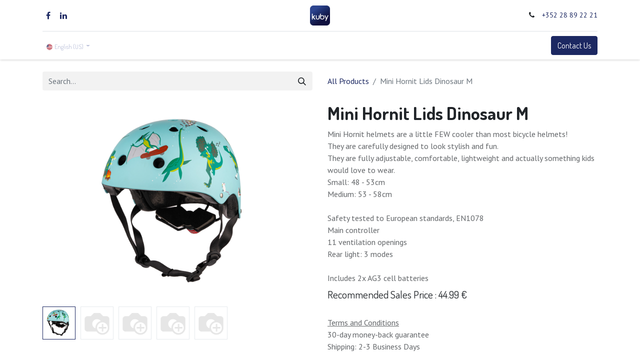

--- FILE ---
content_type: text/html; charset=utf-8
request_url: https://www.kuby.biz/shop/dim930-mini-hornit-lids-dinosaur-m-976
body_size: 8332
content:

        

    
<!DOCTYPE html>
<html lang="en-US" data-website-id="1" data-add2cart-redirect="1">
    <head>
        <meta charset="utf-8"/>
        <meta http-equiv="X-UA-Compatible" content="IE=edge,chrome=1"/>
        <meta name="viewport" content="width=device-width, initial-scale=1"/>
        <meta name="generator" content="Odoo"/>
        <meta name="description" content="Mini Hornit helmets are a little FEW cooler than most bicycle helmets! 
They are carefully designed to look stylish and fun. 
They are fully adjustable, comfortable, lightweight and actually something kids would love to wear. 
Small: 48 - 53cm 
Medium: 53 - 58cm 

Safety tested to European standards, EN1078 
Main controller
11 ventilation openings 
Rear light: 3 modes 

Includes 2x AG3 cell batteries"/>
            
        <meta property="og:type" content="website"/>
        <meta property="og:title" content="Mini Hornit Lids Dinosaur M"/>
        <meta property="og:site_name" content="KUBY"/>
        <meta property="og:url" content="https://www.kuby.biz/shop/dim930-mini-hornit-lids-dinosaur-m-976"/>
        <meta property="og:image" content="https://www.kuby.biz/web/image/product.template/976/image_1024?unique=978b0f1"/>
        <meta property="og:description" content="Mini Hornit helmets are a little FEW cooler than most bicycle helmets! 
They are carefully designed to look stylish and fun. 
They are fully adjustable, comfortable, lightweight and actually something kids would love to wear. 
Small: 48 - 53cm 
Medium: 53 - 58cm 

Safety tested to European standards, EN1078 
Main controller
11 ventilation openings 
Rear light: 3 modes 

Includes 2x AG3 cell batteries"/>
            
        <meta name="twitter:card" content="summary_large_image"/>
        <meta name="twitter:title" content="Mini Hornit Lids Dinosaur M"/>
        <meta name="twitter:image" content="https://www.kuby.biz/web/image/product.template/976/image_1024?unique=978b0f1"/>
        <meta name="twitter:description" content="Mini Hornit helmets are a little FEW cooler than most bicycle helmets! 
They are carefully designed to look stylish and fun. 
They are fully adjustable, comfortable, lightweight and actually something kids would love to wear. 
Small: 48 - 53cm 
Medium: 53 - 58cm 

Safety tested to European standards, EN1078 
Main controller
11 ventilation openings 
Rear light: 3 modes 

Includes 2x AG3 cell batteries"/>
        
        <link rel="alternate" hreflang="nl" href="https://www.kuby.biz/nl_BE/shop/dim930-mini-hornit-lids-dinosaur-m-976"/>
        <link rel="alternate" hreflang="en" href="https://www.kuby.biz/shop/dim930-mini-hornit-lids-dinosaur-m-976"/>
        <link rel="alternate" hreflang="fr" href="https://www.kuby.biz/fr_BE/shop/dim930-mini-hornit-lids-dinosaur-m-976"/>
        <link rel="alternate" hreflang="de" href="https://www.kuby.biz/de/shop/dim930-mini-hornit-lids-dinosaur-m-976"/>
        <link rel="alternate" hreflang="x-default" href="https://www.kuby.biz/shop/dim930-mini-hornit-lids-dinosaur-m-976"/>
        <link rel="canonical" href="https://www.kuby.biz/shop/dim930-mini-hornit-lids-dinosaur-m-976"/>
        
        <link rel="preconnect" href="https://fonts.gstatic.com/" crossorigin=""/>
        <title> Mini Hornit Lids Dinosaur M | KUBY </title>
        <link type="image/x-icon" rel="shortcut icon" href="/web/image/website/1/favicon?unique=30c7bd0"/>
        <link rel="preload" href="/web/static/src/libs/fontawesome/fonts/fontawesome-webfont.woff2?v=4.7.0" as="font" crossorigin=""/>
        <link type="text/css" rel="stylesheet" href="/web/assets/96675-6951b16/1/web.assets_frontend.min.css" data-asset-bundle="web.assets_frontend" data-asset-version="6951b16"/>
        <script id="web.layout.odooscript" type="text/javascript">
            var odoo = {
                csrf_token: "258cdc9840462ace5b6b26269ff76c5ca331e081o1800211834",
                debug: "",
            };
        </script>
        <script type="text/javascript">
            odoo.__session_info__ = {"is_admin": false, "is_system": false, "is_website_user": true, "user_id": false, "is_frontend": true, "profile_session": null, "profile_collectors": null, "profile_params": null, "show_effect": true, "bundle_params": {"lang": "en_US", "website_id": 1}, "translationURL": "/website/translations", "cache_hashes": {"translations": "0c54ce4f9841dd43c46adfca2374cc3082439b39"}, "geoip_country_code": "US", "geoip_phone_code": 1, "lang_url_code": "en"};
            if (!/(^|;\s)tz=/.test(document.cookie)) {
                const userTZ = Intl.DateTimeFormat().resolvedOptions().timeZone;
                document.cookie = `tz=${userTZ}; path=/`;
            }
        </script>
        <script defer="defer" type="text/javascript" src="/web/assets/84441-265d88f/1/web.assets_frontend_minimal.min.js" data-asset-bundle="web.assets_frontend_minimal" data-asset-version="265d88f"></script>
        <script defer="defer" type="text/javascript" data-src="/web/assets/88920-6f9bdf6/1/web.assets_frontend_lazy.min.js" data-asset-bundle="web.assets_frontend_lazy" data-asset-version="6f9bdf6"></script>
        
        
    </head>
    <body>
        <div id="wrapwrap" class="   ">
                <header id="top" data-anchor="true" data-name="Header" class="  o_header_standard">
                    
    <nav data-name="Navbar" class="navbar navbar-expand-lg navbar-light o_colored_level o_cc flex-lg-column shadow-sm py-0">
        
            <div id="top_menu_container" class="container align-items-center flex-lg-column flex-wrap">
                <div class="d-flex flex-lg-row justify-content-between w-100 align-items-center flex-wrap flex-lg-nowrap">
                    
                    <div class="o_header_centered_logo">
                        <div class="oe_structure oe_structure_solo" id="oe_structure_header_vertical_1">
      <section class="s_text_block o_colored_level" data-snippet="s_text_block" data-name="Text" style="background-image: none;">
        <div class="container">
          <div class="s_social_media o_not_editable no_icon_color" data-snippet="s_social_media" data-name="Social Media">
            <h6 class="s_social_media_title d-none">Follow us</h6>
            <a href="/website/social/facebook" class="s_social_media_facebook" target="_blank" data-bs-original-title="" title="" aria-describedby="tooltip468332">
              <i class="fa fa-facebook m-1"></i>
            </a>
            <a href="/website/social/linkedin" class="s_social_media_linkedin" target="_blank">
              <i class="fa fa-linkedin m-1"></i>
            </a>
          </div>
        </div>
      </section>
    </div>
  </div>
                    
    <a href="/" class="navbar-brand logo m-0">
            
            <span role="img" aria-label="Logo of KUBY" title="KUBY"><img src="/web/image/website/1/logo/KUBY?unique=30c7bd0" class="img img-fluid" width="95" height="40" alt="KUBY" loading="lazy"/></span>
        </a>
    
                    
                    <div class="o_header_centered_logo text-end">
                        <div class="oe_structure oe_structure_solo" id="oe_structure_header_vertical_2">
      <section class="s_text_block o_colored_level pb4" data-snippet="s_text_block" data-name="Text" style="background-image: none;">
        <div class="container">
          <small>
            <i class="fa fa-1x fa-fw fa-phone me-2" contenteditable="false"></i>
            <a href="tel:+1 (650) 555-0111" data-bs-original-title="" title="">+352 28 89 22 21</a>
          </small>
        </div>
      </section>
    </div>
  </div>
                    
    <div class="oe_structure oe_structure_solo ms-1 d-block d-lg-none ms-auto me-4">
      <section class="s_text_block o_colored_level" data-snippet="s_text_block" data-name="Text" style="background-image: none;">
        <div class="container">
          <a href="/contactus" class="_cta btn btn-primary" data-bs-original-title="" title="">Contact Us</a>
        </div>
      </section>
    </div>
                    
  <button type="button" data-bs-toggle="collapse" data-bs-target="#top_menu_collapse" class="navbar-toggler my-3">
    <span class="navbar-toggler-icon o_not_editable"></span>
  </button>
                </div>
                <div class="d-lg-flex flex-lg-row align-items-center w-100">
                    
                    <div id="top_menu_collapse" class="collapse navbar-collapse flex-wrap">
                        <div class="oe_structure oe_structure_solo w-100" id="oe_structure_header_vertical_3">
            <section class="s_text_block" data-snippet="s_text_block" data-name="Text">
                <div class="container">
                    <div class="s_hr w-100 text-start pt0 pb0" data-name="Separator">
                        <hr class="w-100 mx-auto" style="border-top-width: 1px; border-top-style: solid; border-color: var(--300);"/>
                    </div>
                </div>
            </section>
        </div>
    
        
            <div class="js_language_selector d-none d-lg-block dropdown d-print-none">
                <button type="button" data-bs-toggle="dropdown" aria-haspopup="true" aria-expanded="true" class="btn btn-sm btn-outline-secondary border-0 dropdown-toggle px-2">
  <img class="o_lang_flag" style="" src="/base/static/img/country_flags/us.png?height=25" loading="lazy"/>
                    <span class="align-middle">English (US)</span>
                </button>
                <div role="menu" class="dropdown-menu ">
                        <a href="/nl_BE/shop/dim930-mini-hornit-lids-dinosaur-m-976" class="dropdown-item js_change_lang " data-url_code="nl_BE">
  <img class="o_lang_flag" style="" src="/base/static/img/country_flags/be.png?height=25" loading="lazy"/>
                            <span> Nederlands (BE)</span>
                        </a>
                        <a href="/shop/dim930-mini-hornit-lids-dinosaur-m-976" class="dropdown-item js_change_lang active" data-url_code="en">
  <img class="o_lang_flag" style="" src="/base/static/img/country_flags/us.png?height=25" loading="lazy"/>
                            <span>English (US)</span>
                        </a>
                        <a href="/fr_BE/shop/dim930-mini-hornit-lids-dinosaur-m-976" class="dropdown-item js_change_lang " data-url_code="fr_BE">
  <img class="o_lang_flag" style="" src="/base/static/img/country_flags/be.png?height=25" loading="lazy"/>
                            <span> Français (BE)</span>
                        </a>
                        <a href="/de/shop/dim930-mini-hornit-lids-dinosaur-m-976" class="dropdown-item js_change_lang " data-url_code="de">
  <img class="o_lang_flag" style="" src="/base/static/img/country_flags/de.png?height=25" loading="lazy"/>
                            <span> Deutsch</span>
                        </a>
                </div>
            </div>
        
                        
    <div class="o_offcanvas_menu_backdrop" data-bs-toggle="collapse" data-bs-target="#top_menu_collapse" aria-label="Toggle navigation"></div>
    <ul id="top_menu" class="nav navbar-nav o_menu_loading mx-auto order-first order-lg-5">
    <li class="o_offcanvas_menu_toggler order-first navbar-toggler text-end border-0 o_not_editable">
      <a href="#top_menu_collapse" class="nav-link px-3 oe_unremovable" data-bs-toggle="collapse" aria-expanded="true">
        <span class="fa-2x">×</span>
      </a>
    </li>
        
                            
    <li class="nav-item">
        <a role="menuitem" href="/" class="nav-link ">
            <span>Home</span>
        </a>
    </li>
    <li class="nav-item">
        <a role="menuitem" href="/brands" class="nav-link ">
            <span>Brands</span>
        </a>
    </li>
    <li class="nav-item">
        <a role="menuitem" href="/shop" class="nav-link ">
            <span>Shop</span>
        </a>
    </li>
    <li class="nav-item dropdown  ">
        <a data-bs-toggle="dropdown" href="#" class="nav-link dropdown-toggle ">
            <span>Company</span>
        </a>
        <ul class="dropdown-menu" role="menu">
    <li class="">
        <a role="menuitem" href="/about-us" class="dropdown-item ">
            <span>About Us</span>
        </a>
    </li>
    <li class="">
        <a role="menuitem" href="/company/vacancies" class="dropdown-item ">
            <span>Open Vacancies</span>
        </a>
    </li>
        </ul>
    </li>
    <li class="nav-item">
        <a role="menuitem" href="/helpdesk/customer-care-1" class="nav-link ">
            <span>Help</span>
        </a>
    </li>
    <li class="nav-item">
        <a role="menuitem" href="/contactus" class="nav-link ">
            <span>Contact us</span>
        </a>
    </li>
    <li class="nav-item">
        <a role="menuitem" href="/become-a-partner" class="nav-link ">
            <span>Become a partner</span>
        </a>
    </li>
    <li class="nav-item">
        <a role="menuitem" href="/faq" class="nav-link ">
            <span>FAQ</span>
        </a>
    </li>
        
            <li class="nav-item ms-lg-3 divider d-none"></li> 
            <li class="o_wsale_my_cart align-self-md-start  nav-item ms-lg-3">
                <a href="/shop/cart" class="nav-link">
                    <i class="fa fa-shopping-cart"></i>
                    <sup class="my_cart_quantity badge text-bg-primary" data-order-id="">0</sup>
                </a>
            </li>
        
                            
            <li class="nav-item ms-lg-3 o_no_autohide_item">
                <a href="/web/login" class="nav-link">Sign in</a>
            </li>
                            
        
        
                        
    <li class="o_offcanvas_logo_container order-last navbar-toggler py-4 order-1 mt-auto text-center border-0">
      <a href="/" class="o_offcanvas_logo logo">
            <span role="img" aria-label="Logo of KUBY" title="KUBY"><img src="/web/image/website/1/logo/KUBY?unique=30c7bd0" class="img img-fluid" style="max-width: 200px" alt="KUBY" loading="lazy"/></span>
        </a>
    </li>
    </ul>
                        
        
            <div class="js_language_selector d-block d-lg-none mb-2 dropdown d-print-none">
                <button type="button" data-bs-toggle="dropdown" aria-haspopup="true" aria-expanded="true" class="btn btn-sm btn-outline-secondary border-0 dropdown-toggle ">
  <img class="o_lang_flag" style="" src="/base/static/img/country_flags/us.png?height=25" loading="lazy"/>
                    <span class="align-middle">English (US)</span>
                </button>
                <div role="menu" class="dropdown-menu dropdown-menu-end position-static float-none">
                        <a href="/nl_BE/shop/dim930-mini-hornit-lids-dinosaur-m-976" class="dropdown-item js_change_lang " data-url_code="nl_BE">
  <img class="o_lang_flag" style="" src="/base/static/img/country_flags/be.png?height=25" loading="lazy"/>
                            <span> Nederlands (BE)</span>
                        </a>
                        <a href="/shop/dim930-mini-hornit-lids-dinosaur-m-976" class="dropdown-item js_change_lang active" data-url_code="en">
  <img class="o_lang_flag" style="" src="/base/static/img/country_flags/us.png?height=25" loading="lazy"/>
                            <span>English (US)</span>
                        </a>
                        <a href="/fr_BE/shop/dim930-mini-hornit-lids-dinosaur-m-976" class="dropdown-item js_change_lang " data-url_code="fr_BE">
  <img class="o_lang_flag" style="" src="/base/static/img/country_flags/be.png?height=25" loading="lazy"/>
                            <span> Français (BE)</span>
                        </a>
                        <a href="/de/shop/dim930-mini-hornit-lids-dinosaur-m-976" class="dropdown-item js_change_lang " data-url_code="de">
  <img class="o_lang_flag" style="" src="/base/static/img/country_flags/de.png?height=25" loading="lazy"/>
                            <span> Deutsch</span>
                        </a>
                </div>
            </div>
        
                        
    <div class="oe_structure oe_structure_solo d-none d-lg-block order-lg-last">
      <section class="s_text_block o_colored_level" data-snippet="s_text_block" data-name="Text" style="background-image: none;">
        <div class="container">
          <a href="/contactus" class="_cta btn btn-primary" data-bs-original-title="" title="">Contact Us</a>
        </div>
      </section>
    </div>
                    </div>
                </div>
            </div>
        
    </nav>
    
        </header>
                <main>
                    
            <div itemscope="itemscope" itemtype="http://schema.org/Product" id="wrap" class="js_sale o_wsale_product_page ecom-zoomable zoomodoo-next" data-ecom-zoom-auto="1">
                <div class="oe_structure oe_empty oe_structure_not_nearest" id="oe_structure_website_sale_product_1" data-editor-message="DROP BUILDING BLOCKS HERE TO MAKE THEM AVAILABLE ACROSS ALL PRODUCTS"></div>
                <section id="product_detail" class="container py-4 oe_website_sale " data-view-track="1" data-product-tracking-info="{&#34;item_id&#34;: &#34;5060509922055&#34;, &#34;item_name&#34;: &#34;[DIM930] Mini Hornit Lids Dinosaur M&#34;, &#34;item_category&#34;: &#34;Bike Helmet&#34;, &#34;currency&#34;: &#34;EUR&#34;, &#34;price&#34;: 44.99}">
                    <div class="row align-items-center">
                        <div class="col-lg-6 d-flex align-items-center">
                            <div class="d-flex justify-content-between w-100">
    <form method="get" class="o_searchbar_form o_wait_lazy_js s_searchbar_input o_wsale_products_searchbar_form me-auto flex-grow-1 mb-2 mb-lg-0" action="/shop" data-snippet="s_searchbar_input">
            <div role="search" class="input-group me-sm-2">
        <input type="search" name="search" class="search-query form-control oe_search_box border-0 text-bg-light" placeholder="Search..." data-search-type="products" data-limit="5" data-display-image="true" data-display-description="true" data-display-extra-link="true" data-display-detail="true" data-order-by="name asc"/>
        <button type="submit" aria-label="Search" title="Search" class="btn oe_search_button btn btn-light">
            <i class="oi oi-search"></i>
        </button>
    </div>

            <input name="order" type="hidden" class="o_search_order_by" value="name asc"/>
            
        
        </form>
        <div class="o_pricelist_dropdown dropdown d-none">

            <a role="button" href="#" data-bs-toggle="dropdown" class="dropdown-toggle btn btn-light">
                B2C
            </a>
            <div class="dropdown-menu" role="menu">
            </div>
        </div>
                            </div>
                        </div>
                        <div class="col-lg-6 d-flex align-items-center">
                            <ol class="breadcrumb p-0 mb-2 m-lg-0">
                                <li class="breadcrumb-item o_not_editable">
                                    <a href="/shop">All Products</a>
                                </li>
                                <li class="breadcrumb-item active">
                                    <span>Mini Hornit Lids Dinosaur M</span>
                                </li>
                            </ol>
                        </div>
                    </div>
                    <div class="row" id="product_detail_main" data-name="Product Page" data-image_width="50_pc" data-image_layout="carousel">
                        <div class="col-lg-6 mt-lg-4 o_wsale_product_images position-relative">
        <div id="o-carousel-product" class="carousel slide position-sticky mb-3 overflow-hidden" data-bs-ride="carousel" data-bs-interval="0" data-name="Product Carousel">
            <div class="o_carousel_product_outer carousel-outer position-relative flex-grow-1">
                <div class="carousel-inner h-100">
                        <div class="carousel-item h-100 active">
        <div class="d-flex align-items-center justify-content-center h-100 oe_unmovable"><img src="/web/image/product.product/954/image_1024/%5BDIM930%5D%20Mini%20Hornit%20Lids%20Dinosaur%20M?unique=978b0f1" class="img img-fluid oe_unmovable product_detail_img mh-100" alt="Mini Hornit Lids Dinosaur M" loading="lazy"/></div>
                        </div>
                        <div class="carousel-item h-100">
        <div class="d-flex align-items-center justify-content-center h-100 oe_unmovable"><img src="/web/image/product.image/1313/image_1024/image_1?unique=462e60c" class="img img-fluid oe_unmovable product_detail_img mh-100" alt="image_1" loading="lazy"/></div>
                        </div>
                        <div class="carousel-item h-100">
        <div class="d-flex align-items-center justify-content-center h-100 oe_unmovable"><img src="/web/image/product.image/1314/image_1024/image_2?unique=462e60c" class="img img-fluid oe_unmovable product_detail_img mh-100" alt="image_2" loading="lazy"/></div>
                        </div>
                        <div class="carousel-item h-100">
        <div class="d-flex align-items-center justify-content-center h-100 oe_unmovable"><img src="/web/image/product.image/1315/image_1024/image_3?unique=462e60c" class="img img-fluid oe_unmovable product_detail_img mh-100" alt="image_3" loading="lazy"/></div>
                        </div>
                        <div class="carousel-item h-100">
        <div class="d-flex align-items-center justify-content-center h-100 oe_unmovable"><img src="/web/image/product.image/1316/image_1024/image_4?unique=462e60c" class="img img-fluid oe_unmovable product_detail_img mh-100" alt="image_4" loading="lazy"/></div>
                        </div>
                </div>
                    <a class="carousel-control-prev" href="#o-carousel-product" role="button" data-bs-slide="prev">
                        <span class="fa fa-chevron-left fa-2x oe_unmovable" role="img" aria-label="Previous" title="Previous"></span>
                    </a>
                    <a class="carousel-control-next" href="#o-carousel-product" role="button" data-bs-slide="next">
                        <span class="fa fa-chevron-right fa-2x oe_unmovable" role="img" aria-label="Next" title="Next"></span>
                    </a>
            </div>
        <div class="o_carousel_product_indicators pt-2 overflow-hidden">
            <ol class="carousel-indicators  position-static pt-2 pt-lg-0 mx-auto my-0 text-start">
                <li data-bs-target="#o-carousel-product" class="align-top position-relative active" data-bs-slide-to="0">
                    <div><img src="/web/image/product.product/954/image_128/%5BDIM930%5D%20Mini%20Hornit%20Lids%20Dinosaur%20M?unique=978b0f1" class="img o_image_64_cover" alt="Mini Hornit Lids Dinosaur M" loading="lazy"/></div>
                </li><li data-bs-target="#o-carousel-product" class="align-top position-relative " data-bs-slide-to="1">
                    <div><img src="/web/image/product.image/1313/image_128/image_1?unique=462e60c" class="img o_image_64_cover" alt="image_1" loading="lazy"/></div>
                </li><li data-bs-target="#o-carousel-product" class="align-top position-relative " data-bs-slide-to="2">
                    <div><img src="/web/image/product.image/1314/image_128/image_2?unique=462e60c" class="img o_image_64_cover" alt="image_2" loading="lazy"/></div>
                </li><li data-bs-target="#o-carousel-product" class="align-top position-relative " data-bs-slide-to="3">
                    <div><img src="/web/image/product.image/1315/image_128/image_3?unique=462e60c" class="img o_image_64_cover" alt="image_3" loading="lazy"/></div>
                </li><li data-bs-target="#o-carousel-product" class="align-top position-relative " data-bs-slide-to="4">
                    <div><img src="/web/image/product.image/1316/image_128/image_4?unique=462e60c" class="img o_image_64_cover" alt="image_4" loading="lazy"/></div>
                </li>
            </ol>
        </div>
        </div>
                        </div>
                        <div id="product_details" class="col-lg-6 mt-md-4">
                            <h1 itemprop="name">Mini Hornit Lids Dinosaur M</h1>
                            <span itemprop="url" style="display:none;">https://www.kuby.biz/shop/dim930-mini-hornit-lids-dinosaur-m-976</span>
                            <span itemprop="image" style="display:none;">https://www.kuby.biz/web/image/product.template/976/image_1920?unique=978b0f1</span>
                            <p class="text-muted my-2" placeholder="A short description that will also appear on documents.">Mini Hornit helmets are a little FEW cooler than most bicycle helmets! <br>
They are carefully designed to look stylish and fun. <br>
They are fully adjustable, comfortable, lightweight and actually something kids would love to wear. <br>
Small: 48 - 53cm <br>
Medium: 53 - 58cm <br>
<br>
Safety tested to European standards, EN1078 <br>
Main controller<br>
11 ventilation openings <br>
Rear light: 3 modes <br>
<br>
Includes 2x AG3 cell batteries</p>
                <div od="advised_sales_price" class="h5">
                    Recommended Sales Price : 44.99 €
                </div>
                            <form action="/shop/cart/update" method="POST">
                                <input type="hidden" name="csrf_token" value="258cdc9840462ace5b6b26269ff76c5ca331e081o1800211834"/>
                                <div class="js_product js_main_product mb-3">
                                    <div>
        <div id="product_unavailable" class="d-none">
            <h3 class="fst-italic">Not Available For Sale</h3>
        </div>
                                    </div>
                                    
                                        <input type="hidden" class="product_id" name="product_id" value="954"/>
                                        <input type="hidden" class="product_template_id" name="product_template_id" value="976"/>
                                        <input type="hidden" class="product_category_id" name="product_category_id" value="272"/>
                                            <ul class="d-none js_add_cart_variants mb-0" data-attribute_exclusions="{&#39;exclusions: []&#39;}"></ul>
                                    
                                    <p class="css_not_available_msg alert alert-warning">This combination does not exist.</p>
                                    <div id="o_wsale_cta_wrapper" class="d-flex flex-wrap align-items-center">
                                        <div id="add_to_cart_wrap" class="d-inline-flex align-items-center mb-2 me-auto">
                                        </div>
                                        <div id="product_option_block" class="d-flex flex-wrap w-100"></div>
                                    </div>
      <div class="availability_messages o_not_editable"></div>
                                    <div id="contact_us_wrapper" class="d-none oe_structure oe_structure_solo ">
                                        <section class="s_text_block" data-snippet="s_text_block" data-name="Text">
                                            <div class="container">
                                                <a class="btn btn-primary btn_cta" href="/contactus">Contact Us
                                                </a>
                                            </div>
                                        </section>
                                    </div>
                                </div>
                            </form>
                            <div id="o_product_terms_and_share" class="d-flex justify-content-between flex-column flex-md-row align-items-md-end mb-3">
            <p class="text-muted mb-0">
                <a href="/terms" class="text-muted"><u>Terms and Conditions</u></a><br/>
                30-day money-back guarantee<br/>
                Shipping: 2-3 Business Days
            </p>
                            </div>
          <input id="wsale_user_email" type="hidden" value=""/>
                        </div>
                    </div>
                </section>
                
                <div class="oe_structure oe_empty oe_structure_not_nearest mt16" id="oe_structure_website_sale_product_2" data-editor-message="DROP BUILDING BLOCKS HERE TO MAKE THEM AVAILABLE ACROSS ALL PRODUCTS"></div>
            </div>
        
                </main>
                <footer id="bottom" data-anchor="true" data-name="Footer" class="o_footer o_colored_level o_cc ">
                    <div id="footer" class="oe_structure oe_structure_solo">
      <section class="s_text_block pt32" data-snippet="s_text_block" data-name="Text" style="background-image: none;">
        <div class="container s_allow_columns">
          <p class="text-center mb-1">3, Op d' Schmëtt&nbsp;• 9964&nbsp;Schmiede&nbsp;•&nbsp;G.D. Luxembourg&nbsp;• TVA LU<span style="font-size:11.0pt">26458779</span>



</p>
          <ul class="list-inline text-center" data-bs-original-title="" title="" aria-describedby="tooltip406695">
            <li class="list-inline-item mx-3">
              <i class="fa fa-1x fa-fw fa-phone me-2" contenteditable="false">​</i>
              <span class="o_force_ltr">
                ﻿<a href="tel:352 28 89 22 21" data-bs-original-title="" title="">﻿<font class="text-o-color-3" data-bs-original-title="" title="" aria-describedby="tooltip141172">+352 28 89 22 21</font>
                ﻿</a>﻿</span></li><li class="list-inline-item mx-3"><i class="fa fa-1x fa-fw fa-envelope me-2" contenteditable="false">​</i>
              
                ﻿<a href="https://info@yourcompany.example.com" data-bs-original-title="" title="">﻿<font class="text-o-color-3" data-bs-original-title="" title="" aria-describedby="tooltip223996">info@kuby.biz</font>&nbsp;﻿</a>﻿</li><br/>
          </ul>
        </div>
      </section>
      <section class="s_text_block pt16 pb16" data-snippet="s_text_block" data-name="Logo" style="background-image: none; position: relative;" data-bs-original-title="" title="" aria-describedby="tooltip228709">
        <div class="container" data-bs-original-title="" title="" aria-describedby="tooltip444356">
          <div class="row o_grid_mode" data-bs-original-title="" title="" aria-describedby="tooltip783366" data-row-count="1">
            <div class="o_colored_level o_grid_item g-col-lg-2 g-height-1 col-lg-2" style="grid-area: 1 / 1 / 2 / 3; z-index: 1;">
              <a href="/" class="o_footer_logo logo" data-bs-original-title="" title="">
                <img src="/web/image/1305-a3bf127d/logo" alt="" class="img-fluid mx-auto img o_we_custom_image" data-original-id="445" data-original-src="/web/image/445-c377c1d6/logo" data-mimetype="image/png" data-resize-width="50" data-bs-original-title="" title="" aria-describedby="tooltip844266" loading="lazy"/>
              </a>
            </div>
          </div>
        </div>
      </section>
    </div>
  <div class="o_footer_copyright o_colored_level o_cc" data-name="Copyright">
                        <div class="container py-3">
                            <div class="row">
                                <div class="col-sm text-center text-sm-start text-muted">
                                    <span class="o_footer_copyright_name me-2">Copyright © KUBY S. à R.L.</span>
  </div>
                                <div class="col-sm text-center text-sm-end o_not_editable">
        <div class="o_brand_promotion"></div>
                                </div>
                            </div>
                        </div>
                    </div>
                </footer>
    <div id="website_cookies_bar" class="s_popup o_snippet_invisible o_no_save d-none" data-name="Cookies Bar" data-vcss="001" data-invisible="1">
      <div class="modal s_popup_bottom s_popup_no_backdrop o_cookies_discrete modal_shown" data-show-after="500" data-display="afterDelay" data-consents-duration="999" data-bs-focus="false" data-bs-backdrop="false" data-bs-keyboard="false" tabindex="-1" style="display: none;" aria-hidden="true">
        <div class="modal-dialog d-flex s_popup_size_full">
          <div class="modal-content oe_structure">
            <section class="o_colored_level o_cc o_cc1">
              <div class="container">
                <div class="row">
                  <div class="col-lg-8 pt16">
                    <p>
                      <span class="pe-1">We use cookies to provide you a better user experience on this website.</span>
                      <a href="/cookie-policy" class="o_cookies_bar_text_policy btn btn-link btn-sm px-0">Cookie Policy</a>
                    </p>
                  </div>
                  <div class="col-lg-4 text-end pt16 pb16">
                    <a href="#" id="cookies-consent-essential" role="button" class="js_close_popup btn btn-outline-primary rounded-circle btn-sm px-2">Only essentials</a>
                    <a href="#" id="cookies-consent-all" role="button" class="js_close_popup btn btn-outline-primary rounded-circle btn-sm">I agree</a>
                  </div>
                </div>
              </div>
            </section>
          </div>
        </div>
      </div>
    </div>
            </div>
        
        </body>
</html>
    